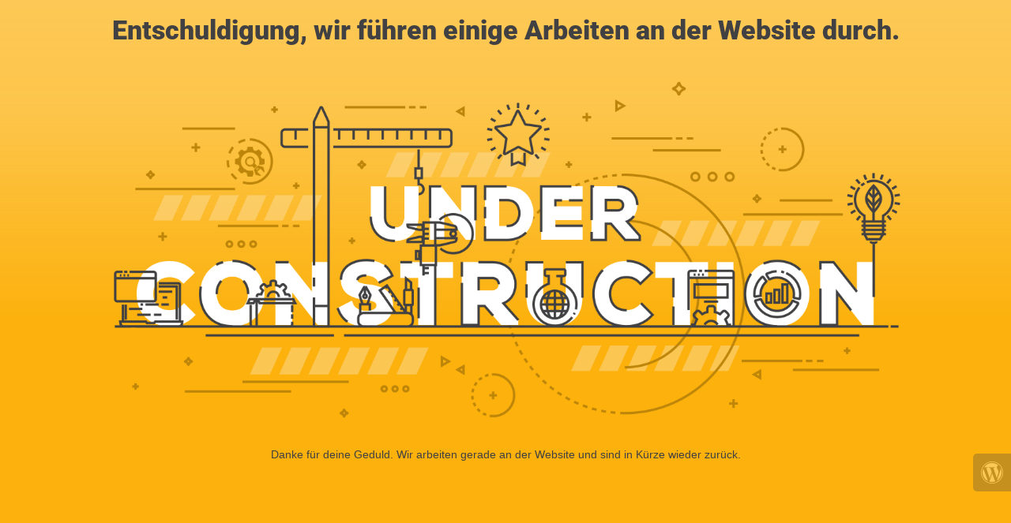

--- FILE ---
content_type: text/html; charset=UTF-8
request_url: http://loewing.at/2014/08/noch-ein-badetaschenset.html
body_size: 930
content:
<!doctype html>
<html lang="en">
  <head>
    <meta charset="utf-8">
    <meta http-equiv="X-UA-Compatible" content="IE=edge">
    <meta name="viewport" content="width=device-width, initial-scale=1">
    <title>Birgit LÖwin.g is under construction</title>
    <meta name="description" content="Quilter" />
    <meta name="generator" content="Kostenloses Wartungsmodus-Plugin für WordPress">
    <link rel="stylesheet" href="https://fonts.bunny.net/css?family=Roboto:400,900">    <link rel="stylesheet" href="http://loewing.at/wp-content/plugins/under-construction-page/themes/css/bootstrap.min.css?v=4.03" type="text/css">
<link rel="stylesheet" href="http://loewing.at/wp-content/plugins/under-construction-page/themes/css/common.css?v=4.03" type="text/css">
<link rel="stylesheet" href="http://loewing.at/wp-content/plugins/under-construction-page/themes/under_construction_text/style.css?v=4.03" type="text/css">
<link rel="stylesheet" href="http://loewing.at/wp-content/plugins/under-construction-page/themes/css/font-awesome.min.css?v=4.03" type="text/css">
<link rel="icon" href="http://loewing.at/wp-content/plugins/under-construction-page/themes/images/favicon.png" />
  </head>

  <body>
    <div class="container">
      <div class="row">
        <div class="col-xs-12 col-md-12 col-lg-12">
          <h1>Entschuldigung, wir führen einige Arbeiten an der Website durch.</h1>
        </div>
      </div>
    </div>

    <div id="hero-image">
      <img src="http://loewing.at/wp-content/plugins/under-construction-page/themes/under_construction_text/under_construction_text.png" alt="Site is Under Construction" title="Site is Under Construction">
    </div>
    <div class="container">

      <div class="row">
        <div class="col-xs-12 col-md-8 col-md-offset-2 col-lg-offset-2 col-lg-8">
          <p class="content">Danke für deine Geduld. Wir arbeiten gerade an der Website und sind in Kürze wieder zurück.</p>
        </div>
      </div>

      <div class="row" id="social">
        <div class="col-xs-12 col-md-12 col-lg-12">
          
        </div>
      </div>

    </div>
    <div id="login-button" class="loggedout"><a href="http://loewing.at/wp-login.php"><i class="fa fa-wordpress fa-2x" aria-hidden="true"></i></a></div>
  </body>
</html>

<!-- WP Optimize page cache - https://teamupdraft.com/wp-optimize/ - page NOT cached -->
